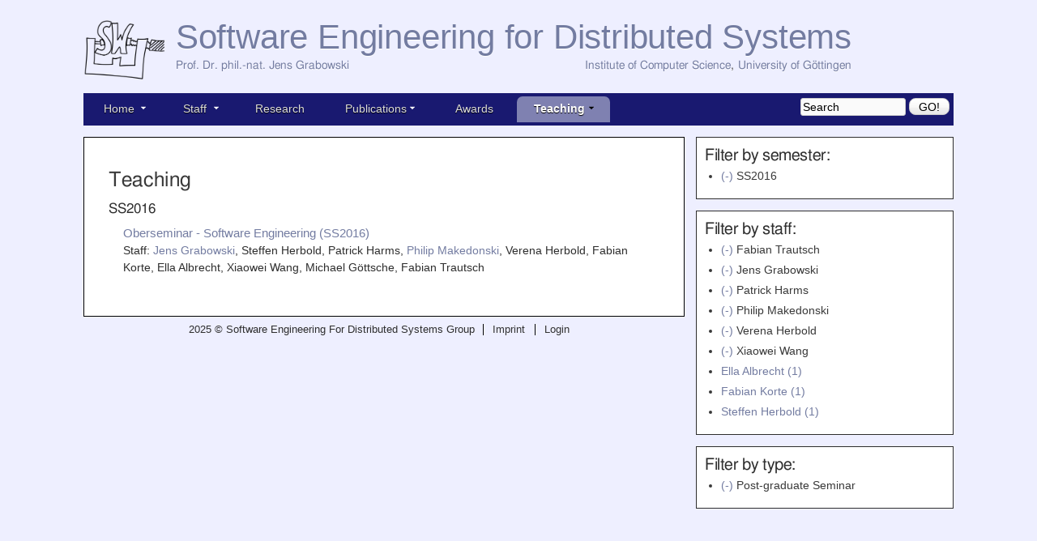

--- FILE ---
content_type: text/html; charset=utf-8
request_url: https://www.swe.informatik.uni-goettingen.de/teaching?f%5B0%5D=field_lecture_type%3A195&f%5B1%5D=field_lecture_staff%3A2540&f%5B2%5D=field_lecture_staff%3A1925&f%5B3%5D=field_lecture_staff%3A2325&f%5B4%5D=field_lecture_staff%3A2205&f%5B5%5D=field_lecture_staff%3A1849&f%5B6%5D=field_lecture_semester%3A364&f%5B7%5D=field_lecture_staff%3A1901
body_size: 4399
content:
<!DOCTYPE html PUBLIC "-//W3C//DTD XHTML+RDFa 1.0//EN"
  "http://www.w3.org/MarkUp/DTD/xhtml-rdfa-1.dtd">
<html xmlns="http://www.w3.org/1999/xhtml" xml:lang="en" version="XHTML+RDFa 1.0" dir="ltr"
  xmlns:content="http://purl.org/rss/1.0/modules/content/"
  xmlns:dc="http://purl.org/dc/terms/"
  xmlns:foaf="http://xmlns.com/foaf/0.1/"
  xmlns:og="http://ogp.me/ns#"
  xmlns:rdfs="http://www.w3.org/2000/01/rdf-schema#"
  xmlns:sioc="http://rdfs.org/sioc/ns#"
  xmlns:sioct="http://rdfs.org/sioc/types#"
  xmlns:skos="http://www.w3.org/2004/02/skos/core#"
  xmlns:xsd="http://www.w3.org/2001/XMLSchema#">

<head profile="http://www.w3.org/1999/xhtml/vocab">
  <meta http-equiv="Content-Type" content="text/html; charset=utf-8" />
<meta name="Generator" content="Drupal 7 (http://drupal.org)" />
<meta name="viewport" id="swe_viewport" content="width=480" />
<link rel="shortcut icon" href="https://www.swe.informatik.uni-goettingen.de/sites/default/files/swe.png" type="image/png" />
  <title>Teaching | Software Engineering for Distributed Systems</title>
  <style type="text/css" media="all">
@import url("https://www.swe.informatik.uni-goettingen.de/modules/system/system.base.css?t576ci");
@import url("https://www.swe.informatik.uni-goettingen.de/modules/system/system.menus.css?t576ci");
@import url("https://www.swe.informatik.uni-goettingen.de/modules/system/system.messages.css?t576ci");
@import url("https://www.swe.informatik.uni-goettingen.de/modules/system/system.theme.css?t576ci");
</style>
<style type="text/css" media="all">
@import url("https://www.swe.informatik.uni-goettingen.de/sites/all/modules/collapsiblock/collapsiblock.css?t576ci");
@import url("https://www.swe.informatik.uni-goettingen.de/sites/all/modules/date/date_repeat_field/date_repeat_field.css?t576ci");
@import url("https://www.swe.informatik.uni-goettingen.de/modules/field/theme/field.css?t576ci");
@import url("https://www.swe.informatik.uni-goettingen.de/modules/node/node.css?t576ci");
@import url("https://www.swe.informatik.uni-goettingen.de/modules/search/search.css?t576ci");
@import url("https://www.swe.informatik.uni-goettingen.de/modules/user/user.css?t576ci");
@import url("https://www.swe.informatik.uni-goettingen.de/sites/all/modules/calendar/css/calendar_multiday.css?t576ci");
@import url("https://www.swe.informatik.uni-goettingen.de/sites/all/modules/views/css/views.css?t576ci");
</style>
<style type="text/css" media="all">
@import url("https://www.swe.informatik.uni-goettingen.de/sites/all/modules/ctools/css/ctools.css?t576ci");
</style>
<style type="text/css" media="all">
@import url("https://www.swe.informatik.uni-goettingen.de/sites/all/themes/swetheme/styles/reset.css?t576ci");
@import url("https://www.swe.informatik.uni-goettingen.de/sites/all/themes/swetheme/styles/base.css?t576ci");
@import url("https://www.swe.informatik.uni-goettingen.de/sites/all/themes/swetheme/styles/style.css?t576ci");
@import url("https://www.swe.informatik.uni-goettingen.de/sites/all/themes/swetheme/styles/drupal.css?t576ci");
@import url("https://www.swe.informatik.uni-goettingen.de/sites/all/themes/swetheme/styles/colors.css?t576ci");
</style>
<style type="text/css" media="print">
@import url("https://www.swe.informatik.uni-goettingen.de/sites/all/themes/swetheme/styles/print.css?t576ci");
</style>
<style type="text/css" media="all">
<!--/*--><![CDATA[/*><!--*/
html{font-size:14px;}body.no-sidebars #navigation,body.no-sidebars #header,body.no-sidebars #main-columns{width:85%;min-width:1000px;max-width:1000px;}body.one-sidebar #navigation,body.one-sidebar #header,body.one-sidebar #main-columns{width:85%;min-width:1000px;max-width:1000px;}body.two-sidebars #navigation,body.two-sidebars #header,body.two-sidebars #main-columns{width:85%;min-width:1000px;max-width:1000px;}

/*]]>*/-->
</style>
<style type="text/css" media="all">
@import url("https://www.swe.informatik.uni-goettingen.de/sites/all/themes/swetheme/styles/sch-dark.css?t576ci");
</style>

<!--[if lte IE 8]>
<link type="text/css" rel="stylesheet" href="https://www.swe.informatik.uni-goettingen.de/sites/all/themes/swetheme/styles/ie8.css.css?t576ci" media="all" />
<![endif]-->

<!--[if lte IE 7]>
<link type="text/css" rel="stylesheet" href="https://www.swe.informatik.uni-goettingen.de/sites/all/themes/swetheme/styles/ie7.css.css?t576ci" media="all" />
<![endif]-->

<!--[if lte IE 6]>
<link type="text/css" rel="stylesheet" href="https://www.swe.informatik.uni-goettingen.de/sites/all/themes/swetheme/styles/ie6.css.css?t576ci" media="all" />
<![endif]-->
<style type="text/css" media="all">
@import url("https://www.swe.informatik.uni-goettingen.de/sites/all/themes/swetheme/styles/custom.css?t576ci");
@import url("https://www.swe.informatik.uni-goettingen.de/sites/all/modules/swe_custom/restyle/new.css?t576ci");
</style>
  <script type="text/javascript" src="https://www.swe.informatik.uni-goettingen.de/misc/jquery.js?v=1.4.4"></script>
<script type="text/javascript" src="https://www.swe.informatik.uni-goettingen.de/misc/jquery-extend-3.4.0.js?v=1.4.4"></script>
<script type="text/javascript" src="https://www.swe.informatik.uni-goettingen.de/misc/jquery-html-prefilter-3.5.0-backport.js?v=1.4.4"></script>
<script type="text/javascript" src="https://www.swe.informatik.uni-goettingen.de/misc/jquery.once.js?v=1.2"></script>
<script type="text/javascript" src="https://www.swe.informatik.uni-goettingen.de/misc/drupal.js?t576ci"></script>
<script type="text/javascript" src="https://www.swe.informatik.uni-goettingen.de/misc/jquery.cookie.js?v=1.0"></script>
<script type="text/javascript" src="https://www.swe.informatik.uni-goettingen.de/misc/form-single-submit.js?v=7.100"></script>
<script type="text/javascript">
<!--//--><![CDATA[//><!--
var swe_viewport_width = 480;
//--><!]]>
</script>
<script type="text/javascript" src="https://www.swe.informatik.uni-goettingen.de/sites/all/modules/swe_custom/restyle/new.js?t576ci"></script>
<script type="text/javascript" src="https://www.swe.informatik.uni-goettingen.de/sites/all/modules/collapsiblock/collapsiblock.js?t576ci"></script>
<script type="text/javascript" src="https://www.swe.informatik.uni-goettingen.de/sites/all/modules/spamspan/spamspan.js?t576ci"></script>
<script type="text/javascript" src="https://www.swe.informatik.uni-goettingen.de/sites/all/modules/facetapi/facetapi.js?t576ci"></script>
<script type="text/javascript">
<!--//--><![CDATA[//><!--
jQuery.extend(Drupal.settings, {"basePath":"\/","pathPrefix":"","setHasJsCookie":0,"ajaxPageState":{"theme":"swetheme","theme_token":"qm6_A6GUkKz3mhfBTTnJSS__k3VSHrZxhXHVgaQDjUI","js":{"misc\/jquery.js":1,"misc\/jquery-extend-3.4.0.js":1,"misc\/jquery-html-prefilter-3.5.0-backport.js":1,"misc\/jquery.once.js":1,"misc\/drupal.js":1,"misc\/jquery.cookie.js":1,"misc\/form-single-submit.js":1,"0":1,"sites\/all\/modules\/swe_custom\/restyle\/new.js":1,"sites\/all\/modules\/collapsiblock\/collapsiblock.js":1,"sites\/all\/modules\/spamspan\/spamspan.js":1,"sites\/all\/modules\/facetapi\/facetapi.js":1},"css":{"modules\/system\/system.base.css":1,"modules\/system\/system.menus.css":1,"modules\/system\/system.messages.css":1,"modules\/system\/system.theme.css":1,"sites\/all\/modules\/collapsiblock\/collapsiblock.css":1,"sites\/all\/modules\/date\/date_repeat_field\/date_repeat_field.css":1,"modules\/field\/theme\/field.css":1,"modules\/node\/node.css":1,"modules\/search\/search.css":1,"modules\/user\/user.css":1,"sites\/all\/modules\/calendar\/css\/calendar_multiday.css":1,"sites\/all\/modules\/views\/css\/views.css":1,"sites\/all\/modules\/ctools\/css\/ctools.css":1,"sites\/all\/themes\/swetheme\/styles\/reset.css":1,"sites\/all\/themes\/swetheme\/styles\/base.css":1,"sites\/all\/themes\/swetheme\/styles\/style.css":1,"sites\/all\/themes\/swetheme\/styles\/drupal.css":1,"sites\/all\/themes\/swetheme\/styles\/colors.css":1,"sites\/all\/themes\/swetheme\/styles\/print.css":1,"0":1,"sites\/all\/themes\/swetheme\/styles\/sch-dark.css":1,"sites\/all\/themes\/swetheme\/styles\/ie8.css.css":1,"sites\/all\/themes\/swetheme\/styles\/ie7.css.css":1,"sites\/all\/themes\/swetheme\/styles\/ie6.css.css":1,"sites\/all\/themes\/swetheme\/styles\/custom.css":1,"sites\/all\/modules\/swe_custom\/restyle\/new.css":1}},"collapsiblock":{"active_pages":false,"slide_type":1,"slide_speed":200},"facetapi":{"facets":[{"limit":"10","id":"facetapi-facet-search-apilecture-index-block-field-lecture-semester","searcher":"search_api@lecture_index","realmName":"block","facetName":"field_lecture_semester","queryType":null,"widget":"facetapi_links","showMoreText":"Show more","showFewerText":"Show fewer"},{"limit":"20","id":"facetapi-facet-search-apilecture-index-block-field-lecture-staff","searcher":"search_api@lecture_index","realmName":"block","facetName":"field_lecture_staff","queryType":null,"widget":"facetapi_links","showMoreText":"Show more","showFewerText":"Show fewer"},{"limit":20,"id":"facetapi-facet-search-apilecture-index-block-field-lecture-type","searcher":"search_api@lecture_index","realmName":"block","facetName":"field_lecture_type","queryType":null,"widget":"facetapi_links","showMoreText":"Show more","showFewerText":"Show fewer"}]},"urlIsAjaxTrusted":{"\/teaching?f%5B0%5D=field_lecture_type%3A195\u0026f%5B1%5D=field_lecture_staff%3A2540\u0026f%5B2%5D=field_lecture_staff%3A1925\u0026f%5B3%5D=field_lecture_staff%3A2325\u0026f%5B4%5D=field_lecture_staff%3A2205\u0026f%5B5%5D=field_lecture_staff%3A1849\u0026f%5B6%5D=field_lecture_semester%3A364\u0026f%5B7%5D=field_lecture_staff%3A1901":true}});
//--><!]]>
</script>
</head>
<body class="html not-front not-logged-in one-sidebar sidebar-first page-teaching" >
  <div id="skip-link">
    <a href="#main-content" class="element-invisible element-focusable">Skip to main content</a>
  </div>
    <div id="skip-link">
    <a href="#main-content">Skip to main content</a>
</div>

<div id="header-wrapper">
  <div id="header" class="clearfix">

          <div id="branding-wrapper" class="clear-block">
        <div id="branding">

                      <div id="logo">
              <a href="/" title="Home" rel="home">
                <img src="https://www.swe.informatik.uni-goettingen.de/sites/default/files/swe.png" alt="Home" />
              </a>
            </div>
          
                      <div id="name-and-slogan">
                              <div id="site-name">
                  <a href="/" title="Home" rel="home">Software Engineering for Distributed Systems</a>
                </div>
              
                          <div id="site-slogan">
                 <a href ="/staff/jens-grabowski">Prof. Dr. phil.-nat. Jens Grabowski</a>
                 <div>
                   <a href="http://www.ifi.informatik.uni-goettingen.de">Institute of Computer Science</a>,
                   <a href="http://www.uni-goettingen.de">University of Göttingen</a>
                 </div>
             </div>
            </div> <!-- /name-and-slogan -->
          
        </div> <!-- /#branding -->
      </div> <!-- /#branding-wrapper -->
    
    
  </div> <!-- /#header -->
</div> <!-- /#header-wrapper -->

  <div id="navigation-wrapper">
    <div id="navigation" class="clear-block">
      <ul class="menu"><li class="first expanded"><a href="/" title="">Home</a><ul class="menu"><li class="first leaf"><a href="/news" title="">News</a></li>
<li class="last leaf"><a href="/how-to-find-us">How to Find Us</a></li>
</ul></li>
<li class="expanded"><a href="/staff" title="">Staff</a><ul class="menu"><li class="first leaf"><a href="/staff" title="Current staff members">Current Staff</a></li>
<li class="leaf"><a href="/jobs" title="">Jobs</a></li>
<li class="last leaf"><a href="/former-staff">Former Staff</a></li>
</ul></li>
<li class="leaf"><a href="/research">Research</a></li>
<li class="expanded"><a href="/publications-recent" title="">Publications</a><ul class="menu"><li class="first leaf"><a href="/publications-recent" title="">Recent Publications</a></li>
<li class="last leaf"><a href="/publications" title="Search all publications">All Publications</a></li>
</ul></li>
<li class="leaf"><a href="/awards" title="List of all awards">Awards</a></li>
<li class="last expanded active-trail"><a href="/teaching" title="" class="active-trail active">Teaching</a><ul class="menu"><li class="first leaf active-trail"><a href="/teaching" title="Show all lectures" class="active-trail active">All Lectures</a></li>
<li class="last leaf"><a href="/teaching/writing-and-presenting" title="Tips on preparing theses, talks, reports, and student&#039;s projects">Writing and Presenting</a></li>
</ul></li>
</ul><form action="/teaching?f%5B0%5D=field_lecture_type%3A195&amp;f%5B1%5D=field_lecture_staff%3A2540&amp;f%5B2%5D=field_lecture_staff%3A1925&amp;f%5B3%5D=field_lecture_staff%3A2325&amp;f%5B4%5D=field_lecture_staff%3A2205&amp;f%5B5%5D=field_lecture_staff%3A1849&amp;f%5B6%5D=field_lecture_semester%3A364&amp;f%5B7%5D=field_lecture_staff%3A1901" method="post" id="search-block-form" accept-charset="UTF-8"><div><div class="container-inline">
      <h2 class="element-invisible">Search form</h2>
    <div class="form-item form-type-textfield form-item-search-block-form">
  <label class="element-invisible" for="edit-search-block-form--2">Search </label>
 <input title="Enter the terms you wish to search for." tabindex="1" onblur="if (this.value == &#039;&#039;) {this.value = &#039;Search&#039;;}" onfocus="if (this.value == &#039;Search&#039;) {this.value = &#039;&#039;;}" type="text" id="edit-search-block-form--2" name="search_block_form" value="Search" size="15" maxlength="128" class="form-text" />
</div>
<div class="form-actions form-wrapper" id="edit-actions"><input type="submit" id="edit-submit" name="op" value="GO!" class="form-submit" /></div><input type="hidden" name="form_build_id" value="form-F3Bw71x9UIIx8opmfTjWpQg666wWkKhip0-r20r0sGA" />
<input type="hidden" name="form_id" value="search_block_form" />
</div>
</div></form>    </div> <!-- /#navigation -->
  </div>

<div id="main-columns-wrapper">
  <div id="main-columns">

    
    <div id="main-wrapper" class="">
      <div id="main">
        <div id="page" class="clearfix">
                    
          
          <div class="tabs"></div>
          
          <a id="main-content"></a>
                      <h1 class="page-title">Teaching</h1>
          
          
                      <div class="region region-content">
              <div class="view view-teaching-from-index view-id-teaching_from_index view-display-id-page_1 view-dom-id-9d29dd14b55215051b6486c6b0f30a0c">
        
  
  
      <div class="view-content">
        <h3>SS2016</h3>
  <div class="views-row views-row-1 views-row-odd views-row-first views-row-last lecture-item">
    
<div class="views-field views-field-title"><h4 class="field-content"><a href="/lectures/oberseminar-software-engineering-ss2016">Oberseminar - Software Engineering (SS2016)</a></h4></div><div><span>Staff: </span><span><a href="/staff/jens-grabowski">Jens Grabowski</a>, Steffen Herbold, Patrick Harms, <a href="/staff/philip-makedonski">Philip Makedonski</a>, Verena Herbold, Fabian Korte, Ella Albrecht, Xiaowei Wang, Michael Göttsche, Fabian Trautsch</span></div>  </div>
    </div>
  
  
  
  
  
  
</div>            </div>
          
                            </div> <!-- /#page -->


        <div id="closure">
          <div id="info">
2025 © Software Engineering For Distributed Systems Group<h2 class="element-invisible">Main menu 2</h2><ul id="navlist2" class="links clearfixx"><li class="menu-789 first"><a href="/imprint" title="">Imprint</a></li>
<li class="menu-598 last"><a href="/user?current=teaching" title="Login">Login</a></li>
</ul>          </div>


        </div> <!-- /#closure -->

      </div> <!-- /#main -->
    </div> <!-- /#main-wrapper -->

      <div id="sidebar-first" class="clearfix">
    <div class="region region-sidebar-first">
      <div id="block-facetapi-jsbyxjgad7ybezm3vzrmtaitmhzm21ru" class="block block-facetapi">

    <h2>Filter by semester:</h2>
  
  <div class="content">
    <div class="item-list"><ul class="facetapi-facetapi-links facetapi-facet-field-lecture-semester" id="facetapi-facet-search-apilecture-index-block-field-lecture-semester"><li class="active leaf first last"><a href="/teaching?f%5B0%5D=field_lecture_type%3A195&amp;f%5B1%5D=field_lecture_staff%3A2540&amp;f%5B2%5D=field_lecture_staff%3A1925&amp;f%5B3%5D=field_lecture_staff%3A2325&amp;f%5B4%5D=field_lecture_staff%3A2205&amp;f%5B5%5D=field_lecture_staff%3A1849&amp;f%5B6%5D=field_lecture_staff%3A1901" class="facetapi-active active active" rel="nofollow" id="facetapi-link--11">(-) <span class="element-invisible"> Remove SS2016 filter </span></a>SS2016</li>
</ul></div>  </div>
</div>
<div id="block-facetapi-08o0hn2r9xl8lxj01sb93yxggnz6cv5i" class="block block-facetapi">

    <h2>Filter by staff:</h2>
  
  <div class="content">
    <div class="item-list"><ul class="facetapi-facetapi-links facetapi-facet-field-lecture-staff" id="facetapi-facet-search-apilecture-index-block-field-lecture-staff"><li class="active leaf first"><a href="/teaching?f%5B0%5D=field_lecture_type%3A195&amp;f%5B1%5D=field_lecture_staff%3A1925&amp;f%5B2%5D=field_lecture_staff%3A2325&amp;f%5B3%5D=field_lecture_staff%3A2205&amp;f%5B4%5D=field_lecture_staff%3A1849&amp;f%5B5%5D=field_lecture_semester%3A364&amp;f%5B6%5D=field_lecture_staff%3A1901" class="facetapi-active active active" rel="nofollow" id="facetapi-link">(-) <span class="element-invisible"> Remove Fabian Trautsch filter </span></a>Fabian Trautsch</li>
<li class="active leaf"><a href="/teaching?f%5B0%5D=field_lecture_type%3A195&amp;f%5B1%5D=field_lecture_staff%3A2540&amp;f%5B2%5D=field_lecture_staff%3A1925&amp;f%5B3%5D=field_lecture_staff%3A2325&amp;f%5B4%5D=field_lecture_staff%3A2205&amp;f%5B5%5D=field_lecture_semester%3A364&amp;f%5B6%5D=field_lecture_staff%3A1901" class="facetapi-active active active" rel="nofollow" id="facetapi-link--2">(-) <span class="element-invisible"> Remove Jens Grabowski filter </span></a>Jens Grabowski</li>
<li class="active leaf"><a href="/teaching?f%5B0%5D=field_lecture_type%3A195&amp;f%5B1%5D=field_lecture_staff%3A2540&amp;f%5B2%5D=field_lecture_staff%3A2325&amp;f%5B3%5D=field_lecture_staff%3A2205&amp;f%5B4%5D=field_lecture_staff%3A1849&amp;f%5B5%5D=field_lecture_semester%3A364&amp;f%5B6%5D=field_lecture_staff%3A1901" class="facetapi-active active active" rel="nofollow" id="facetapi-link--3">(-) <span class="element-invisible"> Remove Patrick Harms filter </span></a>Patrick Harms</li>
<li class="active leaf"><a href="/teaching?f%5B0%5D=field_lecture_type%3A195&amp;f%5B1%5D=field_lecture_staff%3A2540&amp;f%5B2%5D=field_lecture_staff%3A1925&amp;f%5B3%5D=field_lecture_staff%3A2325&amp;f%5B4%5D=field_lecture_staff%3A2205&amp;f%5B5%5D=field_lecture_staff%3A1849&amp;f%5B6%5D=field_lecture_semester%3A364" class="facetapi-active active active" rel="nofollow" id="facetapi-link--4">(-) <span class="element-invisible"> Remove Philip Makedonski filter </span></a>Philip Makedonski</li>
<li class="active leaf"><a href="/teaching?f%5B0%5D=field_lecture_type%3A195&amp;f%5B1%5D=field_lecture_staff%3A2540&amp;f%5B2%5D=field_lecture_staff%3A1925&amp;f%5B3%5D=field_lecture_staff%3A2205&amp;f%5B4%5D=field_lecture_staff%3A1849&amp;f%5B5%5D=field_lecture_semester%3A364&amp;f%5B6%5D=field_lecture_staff%3A1901" class="facetapi-active active active" rel="nofollow" id="facetapi-link--5">(-) <span class="element-invisible"> Remove Verena Herbold filter </span></a>Verena Herbold</li>
<li class="active leaf"><a href="/teaching?f%5B0%5D=field_lecture_type%3A195&amp;f%5B1%5D=field_lecture_staff%3A2540&amp;f%5B2%5D=field_lecture_staff%3A1925&amp;f%5B3%5D=field_lecture_staff%3A2325&amp;f%5B4%5D=field_lecture_staff%3A1849&amp;f%5B5%5D=field_lecture_semester%3A364&amp;f%5B6%5D=field_lecture_staff%3A1901" class="facetapi-active active active" rel="nofollow" id="facetapi-link--6">(-) <span class="element-invisible"> Remove Xiaowei Wang filter </span></a>Xiaowei Wang</li>
<li class="leaf"><a href="/teaching?f%5B0%5D=field_lecture_type%3A195&amp;f%5B1%5D=field_lecture_staff%3A2540&amp;f%5B2%5D=field_lecture_staff%3A1925&amp;f%5B3%5D=field_lecture_staff%3A2325&amp;f%5B4%5D=field_lecture_staff%3A2205&amp;f%5B5%5D=field_lecture_staff%3A1849&amp;f%5B6%5D=field_lecture_semester%3A364&amp;f%5B7%5D=field_lecture_staff%3A1901&amp;f%5B8%5D=field_lecture_staff%3A2487" class="facetapi-inactive active" rel="nofollow" id="facetapi-link--7">Ella Albrecht (1)<span class="element-invisible"> Apply Ella Albrecht filter </span></a></li>
<li class="leaf"><a href="/teaching?f%5B0%5D=field_lecture_type%3A195&amp;f%5B1%5D=field_lecture_staff%3A2540&amp;f%5B2%5D=field_lecture_staff%3A1925&amp;f%5B3%5D=field_lecture_staff%3A2325&amp;f%5B4%5D=field_lecture_staff%3A2205&amp;f%5B5%5D=field_lecture_staff%3A1849&amp;f%5B6%5D=field_lecture_semester%3A364&amp;f%5B7%5D=field_lecture_staff%3A1901&amp;f%5B8%5D=field_lecture_staff%3A2296" class="facetapi-inactive active" rel="nofollow" id="facetapi-link--8">Fabian Korte (1)<span class="element-invisible"> Apply Fabian Korte filter </span></a></li>
<li class="leaf last"><a href="/teaching?f%5B0%5D=field_lecture_type%3A195&amp;f%5B1%5D=field_lecture_staff%3A2540&amp;f%5B2%5D=field_lecture_staff%3A1925&amp;f%5B3%5D=field_lecture_staff%3A2325&amp;f%5B4%5D=field_lecture_staff%3A2205&amp;f%5B5%5D=field_lecture_staff%3A1849&amp;f%5B6%5D=field_lecture_semester%3A364&amp;f%5B7%5D=field_lecture_staff%3A1901&amp;f%5B8%5D=field_lecture_staff%3A1919" class="facetapi-inactive active" rel="nofollow" id="facetapi-link--9">Steffen Herbold (1)<span class="element-invisible"> Apply Steffen Herbold filter </span></a></li>
</ul></div>  </div>
</div>
<div id="block-facetapi-0h5tt9na1lb6gstmitjntvydp9xjr481" class="block block-facetapi">

    <h2>Filter by type:</h2>
  
  <div class="content">
    <div class="item-list"><ul class="facetapi-facetapi-links facetapi-facet-field-lecture-type" id="facetapi-facet-search-apilecture-index-block-field-lecture-type"><li class="active leaf first last"><a href="/teaching?f%5B0%5D=field_lecture_staff%3A2540&amp;f%5B1%5D=field_lecture_staff%3A1925&amp;f%5B2%5D=field_lecture_staff%3A2325&amp;f%5B3%5D=field_lecture_staff%3A2205&amp;f%5B4%5D=field_lecture_staff%3A1849&amp;f%5B5%5D=field_lecture_semester%3A364&amp;f%5B6%5D=field_lecture_staff%3A1901" class="facetapi-active active active" rel="nofollow" id="facetapi-link--10">(-) <span class="element-invisible"> Remove Post-graduate Seminar filter </span></a>Post-graduate Seminar</li>
</ul></div>  </div>
</div>
    </div>
  </div> <!-- /#sidebar-first -->

 
    
      </div> <!-- /#main-columns -->
</div> <!-- /#main-columns-wrapper -->
  </body>
</html>


--- FILE ---
content_type: text/css
request_url: https://www.swe.informatik.uni-goettingen.de/sites/all/themes/swetheme/styles/reset.css?t576ci
body_size: 359
content:

dy,
div,
span,
applet,
object,
iframe,
h1,
h2,
h3,
h4,
h5,
h6,
p,
blockquote,
pre,
a,
abbr,
acronym,
address,
big,
cite,
code,
del,
dfn,
em,
font,
img,
ins,
kbd,
q,
s,
samp,
small,
strike,
strong,
sub,
sup,
tt,
var,
b,
u,
i,
center,
dl,
dt,
dd,
ol,
ul,
li,
fieldset,
input,
form,
label,
legend,
table,
caption,
tbody,
tfoot,
thead,
tr,
th,
td {
/* new page design changes  margin: 0; */
  padding: 0;
 /* new page design changes  background: #eeefff;*/ /* new page changes  background: transparent; */ 
  font-weight: 300;
  font-size: 100%;
  border: 0;
  vertical-align: baseline;
}




--- FILE ---
content_type: text/css
request_url: https://www.swe.informatik.uni-goettingen.de/sites/all/themes/swetheme/styles/sch-dark.css?t576ci
body_size: 1040
content:
/**
 * Color schemes
 */

/* Background */
body {
  background: #cbcbcb url(../images/bg_1.gif) repeat-x top left;
}

#site-name a {
	color: #737ca1;
}

#site-name a:hover {
	color: #191970;
}

#navigation > ul > li.active-trail {
	background-color:#7F81B1;
	color: #ffffff;
}
#navigation > ul > li .active-trail a,
#navigation > ul > li .active-trail span {
	background-color:#7F81B1;
	color: #ffffff;
}
/* Text (black) */
body,
#navigation li.active a,
.tabs ul.tabs li a,
pre,
code,
samp,
var,
table.update tr,
table.system-status-report tr {
	background:#eeefff;
}

h1.page-title,
.node h2.node-title,
.node h1.node-title a,
.node h2.node-title a,
.comment h3.title a {
  color: #393939;
  text-shadow:0 1px 1px white;
}

#site-name a::-moz-selection {
  background-color: #2e2e2e;
}
#site-name a::selection {
  background-color: #2e2e2e;
}
.node-title a::-moz-selection {
  background-color: #2e2e2e;
}
.node-title a::selection {
  background-color: #2e2e2e;
}
/* Link (blue) */
a,
a.active,
li a.active {
 /* new page design changes color: #035c94; */ color:#737ca1;
}
legend {
 /* new page design changes background-color: #086782; */ background-color:#eeefff;
}
/* Link hovered (orange) */
a:hover,
a:focus,
a.active:hover,
a.active:focus,
li a.active:hover,
li a.active:focus {
  border-bottom-style: none;
}
.node h1.node-title a:hover,
.node h2.node-title a:hover {
  color: #e25401;
}
/* Link underline (light blue) */
a {
/* new page design changes  border-bottom: 02px none #bbbbbb; */ border-bottom: none #bbbbbb;
}

/* Link (block) */
.block .content {
  color: #393939;
}

.block .content a {
 /* new page design chanes color: #393939;
  font-weight: bold; */ color: #737ca1;
}


/* Navigation (black) */
#navigation-wrapper {
	/*background-color: #393939;*/
	background-color:transparent;
	text-shadow:0 1px 1px black;
}
/* Navigation hovered (orange) */
#navigation li a:hover,
#navigation li a:active,
#navigation li a:focus {
/* new page design changes  background-color: #878787; */ /*new page design changes */ background-color:#7F81B1;
  text-shadow:0 1px 1px black;
}

/* Navigation active (orange) */
#navigation > ul > li.active-trail > a {
  /* new page design changes background-color: #878787;*//* new page design changes */ background-color:#7F81B1;
}

.block h2 {
 /* new page design  background-color: #4b4b4b; */ 
}

/* Slogan (orange) */
#site-slogan {
  color: #565656;
  text-shadow:0 1px 1px white;
}
#site-slogan::selection {
  background-color: #057ed1;
}
#site-slogan::-moz-selection {
  background-color: #057ed1;
}
.poll .bar .foreground {
 /* new page design changes background-color: #057ed1; */ background-color: #191970;
}
/* Border (gray) */
#page {
 /* new page design change border: 1px solid #adadad;*/ border: 1px solid #000000; /* new page design changes */ min-width:624px;
}
/* Border strong (dark gray) */
#sidebar-first input,
#sidebar-second input {
  border: 1px solid #c4c4c4;
}
.tabs ul.tabs li a {
  border: 1px solid #c4c4c4;
}
/* Tab */
.tabs ul.tabs li a {
  background-color: #f5f4f3;
}
ul.vertical-tabs-list li a {
  background-color: #f5f4f3;
}
/* Block title (green) */
.block h2 {
 /* new page design change  color: #ffffff; */ 
}
.block h2::selection {
  color: #fff;
  background-color: #ffffff;
}
.block h2::-moz-selection {
  background-color: #ffffff;
  color: #fff;
}
/* Fieldset (gray) */
fieldset {
fieldset {
 background-color: #e3e3e3;
}
/* Fieldset border (dark gray) */
fieldset {
  border: 1px solid #cccccc;
}



--- FILE ---
content_type: text/css
request_url: https://www.swe.informatik.uni-goettingen.de/sites/all/themes/swetheme/styles/custom.css?t576ci
body_size: 480
content:
ted-projects-list {
  display: block;
}

.related-projects-list ul li {
  list-style:disc outside none !important;
  margin:0pt 0pt 0pt 22pt !important;
}

.views-label-field-project-related {
  vertical-align:top;
}

ul.pub-item-single {
    margin: 0 0 0 0;
}

li.pub-project {
  list-style:disc outside none !important;
  margin-left:8pt !important;
  padding-bottom:4pt !important;
}

ul.as-item {
  padding-left:14pt;
}

li.as-items {
/*  list-style:disc inside none !important; */
}

.view-academic-services .view-content {
  padding-left:14pt;
}

#navigation {
/* new page design changes  background-color: #393939;*/ background-color: #191970; margin-top:15px;
}


/* override staff grid page only */
.view-staff .views-view-grid > tbody > tr {
    border-width: 0px;
}

.view-staff .views-view-grid .views-field-field-staff-image {
    float: left;
    margin-right: 15px;
}

.views-field-field-staff-image {
    min-width: 100px;
    text-align: right;
    /*border: 1px solid #c4c4c4;*/
}

.view-staff .views-view-grid .views-field-field-staff-image > 
.field-content > a > img {
    border: 1px solid #c4c4c4;
}

.field-name-field-staff-image {
    border: 1px solid #c4c4c4;
}


--- FILE ---
content_type: text/css
request_url: https://www.swe.informatik.uni-goettingen.de/sites/all/themes/swetheme/styles/style.css?t576ci
body_size: 8050
content:
/**
 * Layout
 */
#main-wrapper,
#sidebar-first,
#sidebar-second {
  float: left; /* LTR */
}
#navigation,
#header,
#main-columns {
  margin: 0 auto;
}

/* Column width */
body.two-sidebars #main-wrapper {
  width: 56%;
}
body.two-sidebars #sidebar-first,
body.two-sidebars #sidebar-second {
  width: 21.9%;
}
body.one-sidebar #main-wrapper {
  width: 70%; /* new page change*/ /* removing this earlier added as part of new page design change but not required any more border-style:solid;*/ border-width:1px;
}
body.one-sidebar #sidebar-first,
body.one-sidebar #sidebar-second {
  width: 30%;
}
body.no-sidebars #main-wrapper,
body.page-admin #main-wrapper {
  width: 100%;
}

/* Spacing between columns */
#main-wrapper #main,
#sidebar-first .region,
#sidebar-second .region {
  margin:0;
} 
#main-wrapper.first #main,
#sidebar-first.first .region,
#sidebar-second.first .region {
  margin-left:0;
}
#main-wrapper.last #main,
#sidebar-first.last .region,
#sidebar-second.last .region {
  margin-right:0;
}

/* Prevent collision with browser chrome */
#navigation,
#header,
#main-columns {
  /* new page design changes padding: 0 15px; */
}

/* Hide content on admin pages */
body.page-admin #sidebar-first,
body.page-admin #sidebar-second,
body.page-admin #navigation-wrapper,
body.page-admin #header-wrapper,
body.page-admin #closure {
  display: none;
}

/* Mobile */
@media only screen and (max-device-width: 480px) {
  #navigation-wrapper,
  #header,
  #main-columns {
    width:100% !important;
  }
}

.container-inline div, 
.container-inline labelÂ {display:Â inline;}

/**
 * Wrappers
 */
html {
	height:100%;
	padding:0;margin:0;
	background-color:#eeefff;
}
body{
	margin:0;
	padding:0 8px 5px;
}

#page {
 /* new page design changes background-color: #e3e3e3;*/ background-color: #ffffff;
  min-height: 170px;
  /* new page design changes border-radius: 6px; */ position: relative; 
  margin-bottom: 7px;
  padding: 25px 30px;
  /* -webkit-border-radius: 6px;
  -moz-border-radius: 6px;
  -khtml-border-radius: 6px;*/
/* new page design changes  border-radius: 6px; */
}
.region-content {
  clear: both;
}
.region-content-bottom {
  margin-top: 23px;
}


/**
 * Skip link
 */
#skip-link {
  height: auto;
  overflow: hidden;
  padding: 0;
  margin-top: 0;
  position: absolute;
  right: 20px; /* RTL */
  width: auto;
  z-index: 990;
}
#skip-link a,
#skip-link a:link,
#skip-link a:visited {
  position: absolute;
  display: block;
  top: auto;
  left: -10000px;
  width: 1px;
  height: 1px;
  background: #444;
  color: #fff;
  font-size: 0.94em;
  text-decoration: none;
  outline: 0;
  -moz-border-radius: 0 0 10px 10px;
  -webkit-border-top-left-radius: 0;
  -webkit-border-top-right-radius: 0;
  -webkit-border-bottom-left-radius: 10px;
  -webkit-border-bottom-right-radius: 10px;
  -khtml-border-radius-bottomright: 10px;
  -khtml-border-radius-bottomleft: 10px;
  -khtml-border-radius-topright: 0;
  -khtml-border-radius-topleft: 0;
  border-radius: 0 0 10px 10px;
}
#skip-link a:hover,
#skip-link a:active,
#skip-link a:focus {
  position: static;
  width: auto;
  height: auto;
  overflow: visible;
  padding: 1px 10px 2px 10px;
}


/**
 * Header
 */
#header {
	background-color:#eeefff;
}


/**
 * Branding
 */
#branding-wrapper {
	padding:25px 0 0 0;
	width:100%;
}
#branding {
	display:table;
	width:100%;
}
.with-blocks #branding-wrapper {
	width: 58%;
}
#logo {
  display: table-cell;
  vertical-align: middle;
  padding: 0 0px 0 0; /* LTR */
}
#logo img {
  vertical-align: middle;
  width: 100px ;
}
#name-and-slogan {
  display: table-cell;
  vertical-align: middle;
  float:right;
}
#site-name {
  line-height: 1;
  margin: 0;
  padding: 0;
}
#site-name a {
  letter-spacing: -0.2px;
  font-size: 42px;
  font-family: Arial,FreeSans,sans-serif;
}
#site-name a::-moz-selection {
  color: #fff;
}
#site-name a::selection {
  color: #fff;
}
#site-slogan {
	font-size: 14px;
	margin: 4px 0px 0px 0px; /* LTR */
	/*text-transform: uppercase;*/
}
#site-slogan>div{float:right;}
#site-slogan a{
	color:#737ca1;
}
#site-slogan a:hover {
	color:#191970;
}



/**
 * Closure
 */
#closure {
	font-size:0.9em;
}
#closure  #info {
	float:none;
	text-align:center;
}

#closure ul.links {
  margin: 0 10px 0px 10px; /* LTR */
}
#closure ul.links li {
  margin: 0 5px 0 0px; /* LTR */
}

#search-block-form {
	float: right;
	display: inline;
	background-color:#191970;
}
#search-block-form div {
	display: inline !important;
	background-color: #191970;
}
#edit-search-block-form--2 {
	height: 22px;
	margin-top: 1px;
}

#navigation input {
  vertical-align: middle;
  margin-top:6px;
/*  padding:4px;*/
}
#navigation input.form-text {
  padding:2px;
}
#navigation input.form-submit {
  padding-top:2px;
  padding-bottom:1px;
}


/*
** Navigation
*/
/* 1st level */
#navigation-wrapper{
	margin-bottom:16px;
}
#navigation {
	
}
#navigation ul {
	margin:0;
	display:inline-block;
	background-color:#191970;
}
#navigation > ul > li {
	display:inline-block;
	padding-left:0;
}
#navigation > ul > li > a {
	color: #dddddd;
	display: block;
	padding: 8px 21px 10px 21px;
	line-height: 1;
	-webkit-border-top-left-radius: 5px;
	-webkit-border-top-right-radius: 5px;
	-moz-border-radius-topleft: 5px;
	-moz-border-radius-topright: 5px;
	border-top-left-radius: 5px;
	border-top-right-radius: 5px;
	background-color:#191970;
}
#navigation > ul > li:hover > a,
#navigation > ul > li > li.active:hover > span > a {
  color: #ffffff;
  text-decoration: none;
}
#navigation > ul > li > a:active,
#navigation > ul > li > a:focus {
  outline: 1px dotted #e0e0e0;
  color: #ffffff;
}
#navigation > ul > li.active-trail {
  position: relative;
 background-color: #057ed1;
  -webkit-border-top-left-radius: 7px;
  -webkit-border-top-right-radius: 7px;
  -moz-border-radius-topleft: 7px;
  -moz-border-radius-topright: 7px;
  border-top-left-radius: 7px;
  border-top-right-radius: 7px;
}
#navigation > ul > li.active-trail > a {
  color: #fff;
  font-weight: 700;
}
#navigation > ul > li.active-trail > a:hover {
  color: inherit;
}
#navigation > ul > li.expanded {
  position: relative;
}
#navigation > ul > li.expanded > a {
  background-image: url(../images/arrow-down-white.png); /* new page changes background-color:#191970;*/
  background-repeat: no-repeat;
  background-position: 90% 11px;
  margin: 0 10px 0 0; /* LTR */
}
#navigation > ul > li.expanded.active-trail > a {
  background: url(../images/arrow-down-black.png) no-repeat 90% 11px;
}
/* 2nd, 3rd, 4th level */
#navigation li.expanded ul {
  display: none;
  position: absolute;
  width: 190px;
  top: 30px;
  left: 0px; /* LTR */
  background-color: #4b4b4b;
  z-index: 100;
  opacity: 0.95;
}
#navigation li.expanded ul {
  /* new page design changes background-color: #4b4b4b; */ background-color:#191970;
}
#navigation li.expanded:hover > ul {
  display: block;
}
#navigation li.expanded li {
  display: block;
  margin: 0;
  padding: 0;
}
#navigation li.expanded li a {
  padding: 7px 15px 7px 21px;
  color: #ffffff;
  display: block; /* new page changes background-color:#191970;*/
}
#navigation li.expanded li a:hover {
  text-decoration: none;
}
#navigation li.expanded li a:active,
#navigation li.expanded li a:focus {
  outline: none;
}
#navigation li.expanded li.expanded {
  position: relative;
}
#navigation li.expanded li.expanded > a {
  background-image: url("../images/arrow-right-white.png");
  background-repeat: no-repeat;
  background-position: 96% 50%;
}
#navigation a::selection {
	background-color: #ffffff;
  color: #16222B;
}
#navigation a::-moz-selection {
	background-color: #ffffff;
  color: #16222B;
}
/* Third Level */
#navigation li.expanded li.expanded ul {
  margin: 0 0 0 190px;
  top: 0;
  left: 0; /* LTR */
}




/**
 * Secondary menu
 */
#secondary-menu {
  margin: 0 0 6px 8px;
}
#secondary-menu h2 {
  border: none;
  height: 0;
  overflow: hidden;
  padding: 0;
  position: absolute;
}
#secondary-menu ul {
  margin: 0;
}
#secondary-menu ul li {
  display: inline;
  margin: 0 9px 0 0; /* LTR */
}
div.item-list ul li {
/* new page design changes   list-style: none; */ list-style: outside ;
  /* LTR */ /*new page design changes */ font-size:14px;padding-top:0px;
}

ul.publication-list-item li{
  margin: 20px;
  list-style: outside !important;
}

#sidebar-first ul li.leaf{
  list-style-image: none;
  list-style-type: disc;
}


/**
 * System menus
 */
.item-list ul li {
  /*margin: 5px 0;*/
}
ul.menu {
  padding: 0;
  margin: 4px 0;
}
ul.menu li {
  padding: 0;
  margin: 4px 0;
}
ul.menu li {
  margin-left: 4px;
}
ul.menu li ul.menu {
  margin-left: 10px; /* LTR */
}


/**
 * Block module
 */
.block {
 /* new page design changes margin-bottom: 25px; */ margin: 0px 0px 10px 0px;
  float: right;
  clear: both;/* new page design changes */ border-style:solid; border-width:1px; background-color: #ffffff;padding: 10px; width:262px;
}
.block:last-child {
  margin-bottom: 15px;
}
.block + #block-system-main {
  margin-top: 15px;
}

.block h2 {
  margin: 0px 0px 0px 0px;
}

/*refine collapsiblock*/
.block h2.collapsiblock a {
/* new page design changes color:#ffffff; */
font-weight:700;
}

/*overwrite collapsiblock*/
div .collapsiblock a{
  background: url(../images/arrow-down-white.png) no-repeat right rgba(0,0,0,);
  display: block;
}
div .collapsiblockCollapsed a{
  background: url(../images/arrow-left-white.png) no-repeat right rgba(0,0,0,);
}

.block .content a:hover {
  text-decoration: underline;
}
.block ul {
  padding: 0px 0px 0px 15px;
  margin: 5px 0px 5px 5px;
}
.block li {
  margin: 6px 0;
}
.block .more-link {
  margin: 6px 0;/* new page design changes */ background-color:#ffffff;
}
.block th,
.block td {
/* new page design changes  padding: 7px 0px;*/ padding: 1px 0px; /* new page design changes */ border: 1px solid #ffffff; font-size:14px;
}
.block input.form-text,
.block input.form-password,
.block input.form-file {
  max-width: 400px;
  width: 100%;
}
.region-highlight {
  -moz-border-radius:3px 3px 3px 3px;
  background-color: #f5f9fa;
  border: 1px solid #b3cfd4;
  margin: 5px 0 10px 0;
  padding: 11px 16px;
}
.region-highlight .block h2 {
  border-bottom: none;
  text-transform: none;
  font-size: 1.5em;
  letter-spacing: normal;
  color: inherit;
  margin-bottom: 5px;
}
#block-profile-author-information .user-picture {
  float: left;
  margin: 0 15px 15px 0; /* LTR */
}





/**
 * Node module
 */
.node {
/* new page design changes  border-bottom: #ccc 2px dotted; 
  margin-bottom: 15px;
  padding-bottom: 15px; */ /*height:180px;*/
}
.node:last-child {
  border-bottom: none;
  margin-bottom: 0;
  padding-bottom: 0; /* new page design changes */ background-color:#ffffff;
}
.term-listing-heading + .node {
  margin-top: 0;
}
.node-header {
  margin-bottom: 16px;
}
h1.page-title,
.node h2.node-title {
  border-bottom: none;
  font-size: 1.8em;
  line-height: 1;
  margin: 0px 0px 0px 0px;
  padding: 0;
  text-transform: none;
}
.node-title a::-moz-selection {
  color: #fff;
}
.node-title a::selection {
  color: #fff;
}
.node h1.node-title a:focus,
.node h2.node-title a:focus {
  color: #e25401;
}
.node .meta {
  line-height: 1;
  color: #696969;
  margin-top: 3px;
}
.node .meta a:focus {
  outline-color: #444;
}
.node .user-picture {
  float: left; /* LTR */
  margin: 0 10px 8px 0; /* LTR */
}
.node .user-picture a {
  display: block;
}
.node .user-picture img {
  border: 1px solid #ccc;
  padding: 2px;
  width: 50px;
}
.node .field-name-field-image {
  float: left; /* LTR */
  clear: both;
}
.node .field-name-body {
  margin-bottom: 14px;
}
.node .links-wrapper {
  margin: 4px 0;
}
.node ul.links {
  display: inline;
  margin-left: 0;
}
.node ul.links.inline li {
  margin: 0 8px 0 0; /* LTR */
}





/**
 * Comment module
 */
#comments-wrapper {
  margin-top: 20px;
}
#comments-wrapper .indented {
  margin: 0 0 0 30px; /* LTR */
}
.comment {
  border-bottom: 1px solid #ccc;
  margin: 20px 0;
  padding: 0 0 16px 0;
}
.comment .header {
  display: block;
  margin-bottom: 14px;
}
.comment .user-picture {
  float: right; /* LTR */
  margin: 0 0 10px 10px; /* LTR */
}
.comment .user-picture img {
  background-color: #fcfcfc;
  border: 1px solid #ccc;
  padding: 2px;
  width: 28px;
}
.comment h3.title {
  line-height: 1;
  border: none;
  padding: 0;
  margin: 0 0 5px 0;
  text-transform: none;
}
.comment h3.title a {
  font-weight: 700;
}
.comment h3.title a:hover {
  color: #e25401;
}
.comment .meta {
  font-size: 0.917em;
  margin: 1px 0 0 0;
}
.comment ul.links {
  display: block;
  margin: 8px 0 0;
}
.comment ul.links li a {
  text-transform: capitalize;
}
.no-comments #comment-form-wrapper {
  margin-left: 0;
}
form#comment-form #edit-actions {
  margin: 0;
}




/**
 * Book module
 */
.node-book ul.links {
  margin: 0 0 14px 0;
}
.book-navigation .menu {
  border: none;
  padding: 15px 0 15px 25px; /* LTR */
}
.book-navigation .page-links {
  width: 100%;
  margin-top: 20px;
  padding: 13px 0;
  border-bottom: none;
}
#book-outline  {
  min-width: 0;
}

/**
 * Aggregator module
 */
#page a.feed-icon {
  float: right; /* LTR */
  z-index: 99;
  position: relative;
  bottom: -10px;
}
#page a.feed-icon img {
  margin: 0;
}

.pub-item .field-content, .pub-item-single .field-content,  
.field-name-field-pub-abstract-en div, .field-name-field-pub-keywords-en div, 
.field-name-field-project-description div, .field-name-field-project-partners div,
.field-name-field-project-funding div {
    display: inline !important;
}

.pub-item {
  padding-left: 14pt !important;
}

.pub-item-single li.views-row {
    margin: 0 0 0 0;
}




/**
 * Field module
 */
.field-content, 
.field-label-inline .field-label,
.field-label-inline .field-item,
.field-label-inline .field-items {
  display: inline-block;
  vertical-align: top;
  float: none;
  /*margin: 5px 0px 5px 0px;*/
}

.pub-item li {
    padding-bottom: 14pt !important;
}

.pub-item em, .pub-item-single em {
    display: inline !important;
}


.pub-item div {
/*    display: inline !important;*/
}

.lecture-item {
    padding-bottom: 14pt !important;
    padding-left: 14pt !important;

}

.lecture-item-staff {
    padding-left: 14pt !important;
}

.views-field-field-award-text-en {
    padding-left: 14pt !important;
}

/*    consolidate all individual padding settings*/
.view-jobs .views-field-body, .views-field-field-jobs-files {
    padding-left: 14pt !important;
}

.jobs-item {
    padding-bottom: 14pt !important;
}


.filelist-label {
    vertical-align: top;
}

.news-home h3{
    margin: 12px 0 6px;
}

.news-home h4{
    margin: 0px 0 0px;
}

.node-staff img {
    vertical-align: middle;
}

.field-type-taxonomy-term-reference .field-label {
/*  color: #808080; */
  font-weight: 700;
}
.field-type-taxonomy-term-reference .field-item {
  display: inline;
  margin-right: 5px; /* LTR */
}
.field-type-taxonomy-term-reference .field-item:after {
  content: ",";
}
.field-type-taxonomy-term-reference .field-item:last-child:after {
  content: normal;
}
.field-type-image {
  /*margin: 15px 15px 15px 0; *//* LTR */
  margin: 5px 10px 15px 1px;
}

.group-left {
  float: left;
  width: auto;
}

.group-right {
  float: left;
  width: auto; /* new page design changes */ background-color:#ffffff;
}

ul.clearfixx {
  display: inline;
}

.clearfixx li {
  display: inline;
}

ul.links li {
	border-left: 1px solid #030303; /* LTR */
	padding: 0px 0px 0px 8px;
}

.view-display-id-news-start {
    text-align: center !important;
}

.pub-details {
    display:block;
}

.pub-bibtex div {
    width:100% !important;
}

.group-pub-bibtex h2 {
    font-size:1em;
}

.field-type-image a {
  border: none;
}
#edit-field-image {
  float: none;
}




/**
 * Filter module
 */
fieldset.filter-wrapper {
  margin: 0 0 12px 0;
  border-top: none;
  width: auto;
}
.filter-help {
  float: right; /* LTR */
  margin: 10px 0 0;
}
.filter-help a {
  background: none;
  padding-right: 0;
}
.filter-wrapper .form-item {
  margin-top: 0;
}
.filter-guidelines {
  padding-top: 6px;
}
.filter-guidelines ul {
  margin: 0;
}
body.page-filter-tips #block-system-main ul {
  margin: 0;
}
body.page-filter-tips #block-system-main li {
  margin: 10px 0;
}
body.page-filter-tips #block-system-main table {
  margin: 10px 0;
}
.tips {
  font-size: 1em;
}





/**
 * Forum module
 */
body.page-forum ul.action-links {
  margin: 9px 0;
}
#forum td.container {
  border-top: 1px solid #2e2e2e;
  border-bottom: 1px solid #2e2e2e;
}
#forum td.container .name a {
  font-size: 1.25em;
  text-transform: uppercase;
  line-height: 1.3;
  padding: 0 0 4px 0;
  color: inherit;
}
#forum td.container .name a:hover {
  color: #e25400;
}
#forum td {
  padding: 13px 14px;
  vertical-align: top;
}
#forum > table {
  margin-top: 0;
}
#forum tr td.forum {
  background: none;
  padding-left: 0;
}
#forum .description {
  line-height: 1.5;
  margin: 4px 0 0 0;
  font-size: 1em;
}
#forum div.indent {
  margin: 0 0 0 15px;
}





/**
 * OpenID module
 */
#block-user-login .item-list {
  margin-top: 10px;
}
#user-login-form li.openid-link ,
#user-login li.openid-link,
#user-login-form li.openid-processed {
  margin-left: 0;
}
#block-user-login .description {
  margin-bottom: 10px;
}
.form-item-openid-identifier {
  margin: 10px 0;
  display: block;
}
#edit-openid-identifier {
  background-position: 6px 50%;
  padding-left: 25px;
}





/**
 * Poll module
 */
.poll .bar-wrapper {
  margin-bottom: 14px;
}
.poll .text {
  float: left;
  margin-bottom: 3px;
}
.poll .percent {
  float: right;
  margin-bottom: 3px;
}
.poll .bar {
  background-color: #fafafa;
  border: 1px solid #ccc;
  height: 18px;
}
.poll .bar .foreground {
  height: 18px;
}
.vote-form .form-item-choice {
  margin: 6px 0;
  padding: 0;
}
.vote-form .title {
  font-weight: 700;
  line-height: 1.5;
}
.vote-form .form-radios {
  margin: 13px 0 9px 0;
}
.poll .vote-form {
  text-align: left; /* LTR */
}
.poll .vote-form .choices {
  display: block;
}
.poll .total {
  text-align: left; /* LTR */
}





/**
 * Profile and User modules
 */
.profile {
  margin: 0;
}
.profile dd {
  margin-left: 0;
}
.profile dt {
  margin: 0;
}
.profile h3 {
  border-bottom: 1px solid #ebebeb;
  padding-bottom: 4px;
  margin-bottom: 10px;
  margin-top: 17px;
}
.profile .user-picture {
  float: right; /* LTR */
  margin-top: 45px;
}
body.page-profile #profile {
  margin-top: 15px;
}
body.page-profile .profile {
  min-height: 60px;
  float: left;
  clear: none;
  width: 48.5%;
  margin-right: 1%; /* LTR */
}
body.page-profile .user-picture {
  margin: 0;
  padding: 0;
  float: left; /* LTR */
}
body.page-profile .user-picture img {
  width: 40px;
  padding: 5px 0;
}
body.page-profile .name,
body.page-profile .field {
  margin-left: 60px; /* LTR */
  padding: 12px 10px 10px 0; /* LTR */
}





/**
 * Search module
 */
/* Better form 
#edit-submit, #edit-keys, .form-item-keys {
  display:inline !important;	
} 
*/ 
.search-results {
  margin: 0;
  padding: 0;
}
.search-results li  {
  margin-bottom: 20px;
}
.search-results .title {
  margin: 0;
}
.search-results .search-snippet-info {
  margin: 0;
  padding: 0;
}
.search-results p {
  margin-bottom: 4px;
}
.search-snippet strong {
  background-color: #e25400;
  color: #fff;
  padding: 0 4px;
}

.search-info {
	display:none;
}





/**
 * Overlay module
 */
body.overlay {
  background-color: transparent;
}
#overlay-container {
  -moz-border-radius: 5px;
  -webkit-border-radius: 5px;
  -khtml-border-radius: 5px;
  border-radius: 5px;
  -webkit-border-top-right-radius: 0;
  -moz-border-radius-topright: 0;
  -khtml-border-radius-topright: 0;
  border-top-right-radius: 0;
}
body.overlay #main-columns,
body.overlay #main {
  padding: 0!important;
  min-width: inherit;
  max-width: inherit;
}
body.overlay #main-columns {
  width: 100%;
}
body.overlay #page {
  border: none;
  padding-bottom: 0;
}
body.overlay #content {
  border: none;
}
.overlay .ui-dialog-title {
  font-size: 2.333em;
  padding: 0 0 6px;
}





/**
 * DBlog module
 */
form#dblog-filter-form .form-item {
  display: inline-block;
  vertical-align: top;
  margin-right: 15px;
  margin-top: 0;
}
#dblog-filter-form select {
  width: 100%;
}
#dblog-filter-form .form-actions {
  padding: 6px 0;
}
tr.dblog-user {
  background: #ffd;
}
tr.dblog-user .active {
  background: #eed;
}
tr.dblog-content {
  background: #fffee9;
}
tr.dblog-content .active {
  background: #fffcc3;
}
tr.dblog-page-not-found,
tr.dblog-access-denied {
  background: #f3fcdb;
}
tr.dblog-page-not-found .active,
tr.dblog-access-denied .active {
  background: #def2a9;
}
tr.dblog-error {
  background: #fce8dd;
}
tr.dblog-error .active {
  background: #fad4c0;
}





/**
 * Contextual links module
 */
div.contextual-links-wrapper {
  z-index: 20;
}
div.contextual-links-wrapper a.contextual-links-trigger {
  margin: 1px 0 0;
  padding: 0;
}
ul.contextual-links li a {
  color: #333!important;
  display:block;
  margin: 0;
  padding: 5px 5px;
}
a.contextual-links-trigger {
  border: transparent 1px solid;
}





/**
 * Color module
 */
.two-sidebars #placeholder {
  position:static;
  margin-bottom: 10px;
}
#palette .form-item {
  width: auto;
}
.color-form .form-item {
  height: 3em;
}
#palette .item-selected {
  background: none;
}
.farbtastic .marker:before {
  content: "";
}
.farbtastic .marker:after {
  content: "";
}
#palette .lock {
  background-position: 50% 2px;
}
#palette .unlocked {
  background-position: 50% -22px;
}
#palette .hook {
  margin-top: 0.6em;
}





/**
 * Dashboard module
 */
#dashboard #disabled-blocks h2 {
  color: #fff;
}
#dashboard .ui-sortable .block h2 {
  background-position: 0 -36px;
}





/**
 * Shortcut module
 */
h1.page-title {
  display: inline-block;
}
.shortcut-wrapper {
  position: relative;
}
div.add-or-remove-shortcuts {
  display: none;
  margin-bottom: 3px;
}
div.add-or-remove-shortcuts a span.icon {
  margin-left: 4px;
}
body.page-admin div.add-or-remove-shortcuts,
body.overlay-open div.add-or-remove-shortcuts {
  margin-top: 3px;
  display: inline-block;
}





/**
 * Toolbar module
 */
#toolbar div.toolbar-menu ul li a {
  line-height: 1.7;
  -moz-border-radius: 9px;
  -webkit-border-radius: 9px;
  -khtml-border-radius: 9px;
  border-radius: 9px;
}





/**
 * System module
 */
/* Tabs */
.tabs {
  margin: 15px 0 10px;
}
.tabs:after {
  /*content: ".";*/
  display: block;
  height: 0;
  clear: both;
  visibility: hidden;
}
.tabs ul.tabs {
  margin: 5px 0 8px 0;
  padding: 0;
  border: none;
  white-space: normal;
}
.tabs ul.tabs li {
  display: inline-block;
  padding: 0;
}
.tabs ul.tabs li a {
  -moz-border-radius: 3px;
  -webkit-border-radius: 3px;
  -khtml-border-radius: 3px;
  border-radius: 3px;
  display: block;
}
.tabs ul.tabs li.active a {
  background-color: #fff;
}
.tabs ul.tabs li a:hover,
.tabs ul.tabs li a:active,
.tabs ul.tabs li a:focus {
  outline: none;
  opacity: 0.8;
  border-color: #666;
}
.tabs ul.primary li {
  margin: 3px 3px 3px 0;
}
.tabs ul.primary li a {
  padding: 7px 15px;
  margin: 0;
}
.tabs ul.secondary {
  margin: 2px 0 6px;
  padding: 0;
  border: none;
  white-space: normal;
}
.tabs ul.secondary li {
  margin: 3px 2px 5px 0;
  border: none;
}
.tabs ul.secondary li a {
  font-size: 11px;
  padding: 3px 12px;
}
/* Vertical tabs */
div.vertical-tabs {
  border: 1px solid #ccc;
}
div.vertical-tabs ul.vertical-tabs-list {
  list-style-position: outside;
}
.vertical-tabs-panes {
  padding: 9px 5px;
}
div.vertical-tabs fieldset {
  background: none;
}
ul.vertical-tabs-list li a {
  display: block;
  border: none;
  padding: 7px 12px;
  color: inherit;
}
ul.vertical-tabs-list li.selected a {
  background-color: #fff;
}
.vertical-tabs input {
  width: 100%;
}
.vertical-tabs input.form-checkbox,
.vertical-tabs input.form-radio {
  width: auto;
}
/* Pagers */
.item-list ul.pager {
  margin: 15px 0 2px 0;
  text-align: left;
}
.item-list ul.pager li {
  margin: 0 6px;
  padding: 0;
}
ul.pager li:first-child {
  margin: 0 6px 0 0; /* LTR */
}
ul.pager li.pager-previous {
  padding-right: 8px;
}
ul.pager li.pager-next {
  padding-left: 8px;
}
ul.pager li.pager-ellipsis {
  margin: 0;
}
/* Breadcrumbs */
#breadcrumb {
  margin: 0 0 10px 0;
}
#breadcrumb .separator {
  margin: 0 5px;
}
.breadcrumb {
  padding: 0;
}
/* Markers */
.marker {
  color: #e25401;
  text-transform: capitalize;
  margin-left: 3px;
}
.marker:before {
  content: "(";
}
.marker:after {
  content: ")";
}
.farbtastic .marker:before {
  content: "";
}
.farbtastic .marker:after {
  content: "";
}
/* Action links */
ul.action-links {
  margin: 10px 0;
}
ul.action-links li {
  display: inline;
  padding: 0 14px 0 1px;
}
ul.action-links li a {
  padding-left: 15px;
  background: url(../images/action-link.png) no-repeat left center;
}
/* Messages */
#messages {
  margin: 10px 0;
}
#messages:first-child {
  margin-top: 0;
}
div.messages {
  /*padding: 7px 12px;*/
  margin: 0 0 15px 0;
  color: #fff;
  -moz-border-radius: 3px;
  -webkit-border-radius: 3px;
  -khtml-border-radius: 3px;
  border-radius: 3px;
}
.messages em {
  font-weight: 300;
}
div.status {
  color: #fff;
  background-color: #74950a;
}
div.warning {
  color: #fff;
  background-color: #e89c00;
}
div.error {
  color: #fff;
  background-color: #d53400;
}
div.messages a {
  color: #fff;
  border-bottom: 1px solid #ffffff;
}
.messages a:hover {
  color: #fff;
}
/* Collapsible fieldsets */
html.js fieldset.collapsible .fieldset-legend {
  background: none;
}
html.js fieldset.collapsible .fieldset-legend {
  padding: 2px 4px 2px 10px; /* LTR */
}
html.js fieldset.collapsible legend a {
  padding: 0 15px 0 0; /* LTR */
  color: #fff;
  background: url(../images/arrow-down-white.png) no-repeat right 4px; /* LTR */
}
html.js fieldset.collapsed legend a {
  background: url(../images/arrow-right-white.png) no-repeat right 4px; /* LTR */
}
html.js fieldset.collapsed .fieldset-wrapper,
html.js fieldset.collapsed .action {
  display: none;
}
html.js fieldset.collapsed {
  padding: 10px 20px;
}
html.js fieldset.collapsed {
  border-width: 1px;
  margin-bottom: 15px;
}
html.js input.form-autocomplete {
  background-position: 99% 8px; /* LTR */
}
html.js input.throbbing {
  background-position: 99% -12px; /* LTR */
}
/* Resizable textareas */
.resizable-textarea {
  width: 100%;
}
.resizable-textarea .grippie {
  height: 9px;
  width: 100%;
  background: #ccc url(../images/grippie.png) no-repeat center 2px;
  border: 1px solid #ccc;
  border-top-width: 0;
  cursor: s-resize;
  margin-top: -6px;
  position: relative;
  margin-right: 0!important;
  -moz-box-sizing: border-box;
  -webkit-box-sizing: border-box;
  -khtml-box-sizing: border-box;
  box-sizing: border-box;
}
/* Table drag & drop */
.draggable a.tabledrag-handle {
  margin: 0 12px 0 0;
  padding: 0;
}
tr.drag {
  background-color: #f3fbfe;
}
tr.drag-previous {
  background-color: #f8fdfe;
}
span.tabledrag-changed {
  font-size: 13px;
  margin-left: 3px;
  color: #f00;
}
th a,
thead a {
  color: #fff!important;
}

.staff-table thead, th {
	background-color:transparent !important;
}

th a:hover,
thead a:hover {
  color: #fff;
}
table img {
  margin: 0 0 0 0px; /* LTR */
}
/* Password strength indicator */
.password-parent,
div.form-item div.password-suggestions {
  position: relative;
  width: auto;
}
#password-strength {
  float: none;
  left: 16em;
  position: absolute;
  width: 11.5em;
}
#password-strength-text,
.password-strength-title,
div.password-confirm {
  font-size: 0.833em;
}
#password-strength-text {
  margin-top: 0.2em;
}
input.password-confirm,
input.password-field {
  width: 15em;
  margin-bottom: 0.4em;
}
div.form-item div.password-suggestions {
  padding: 8px 9px;
  margin: 10px 0;
  background-color: #f3fcdb;
  border: 1px solid #b8e643;
}
/* Maintenance page */
body.maintenance-page #content {
  margin-top: 5px;
}
/* Utility classes */
.element-invisible {
  padding: 0!important;
  border: none!important;
}





/**
 * Admin pages
 */
/* admin/structure/block and admin/people/permissions */
tr.region-title td,
table#permissions td.module {
  color: #779125;
  font-size: 1.083em;
  font-weight: 700;
  letter-spacing: 1px;
  text-transform: uppercase;
}
tr.region-populated {
  display: none;
}
/* admin/config */
div.admin .left,
div.admin .right {
  margin: 0;
}
div.admin-panel {
  margin: 0 0 9px 0;
  padding: 5px 0 10px;
  border-bottom: 1px dashed #000;
}
div.admin-panel h3 {
  margin-top: 5px;
}
.admin-panel:last-child {
  border-bottom: none;
}
/* admin/help/ */
body.page-admin-help dd {
  margin-bottom: 12px;
}
/* admin/config/regional/date-time */
td .form-item {
  margin: 4px 0;
}
/* admin/<content_type>/fields */
.label-add-new-field,
.label-add-existing-field {
  display: inline-block;
  vertical-align: middle;
}
/* admin/config/people/ip-blocking */
form#system-ip-blocking-form {
  margin-bottom: 15px;
}
/* admin/config */
div.admin-panel .body {
  padding: 0;
}
/* admin/reports/updates */
table.version tr {
  margin: 10px 0;
}
td.version-links li {
  display: inline;
  margin: 0 0 0 10px;
}
table.update tr {
  margin: 10px 0;
  display: block;
  -moz-border-radius: 3px;
  -webkit-border-radius: 3px;
  -khtml-border-radius: 3px;
  border-radius: 3px;
}
table.update tr.error > td,
table.update tr.ok > td,
table.update tr.warning > td,
table.update tr.unknown > td {
  display: block;
}
table.update tr,
table.update td {
  border: none;
}
body.page-admin-reports-updates h3 {
  margin-bottom: 0;
}
.update tr.error {
  background-color: #ffece2;
  border: 1px solid #f4c6af;
}
.update tr.ok {
  background-color: #eef8ca;
  border: 1px solid #d6ec8b;
}
.update tr.warning {
  background-color: #fdf9e5;
  border: 1px solid #f1e7b4;
}
.update tr.unknown {
  background-color: #efefef;
  border: 1px solid #d4d4d4;
}
.update .project,
.update table.version .version-title,
.update .info  {
  padding-left: 0;
  padding-right: 0;
}
/* admin/reports/status */
table.system-status-report tr {
  border-bottom: 1px solid #878787;
  border-top: 1px solid #878787;
  padding-left: 30px;
}
table.system-status-report tr.warning {
  background-color: #fdf9e5;
}
table.system-status-report tr.ok {
  background-color: #eef8ca;
}
table.system-status-report tr.error {
  background-color: #ffece2;
}
/* admin/appearance */
.system-themes-list-disabled .theme-selector  {
  padding: 20px 30px 20px 0;
  width: 200px;
}
.system-themes-list-disabled .theme-info {
  min-height: 0;
}
/* admin/structure/block/demo/swetheme */
body.page-admin-structure-block-demo-swetheme #sidebar-first,
body.page-admin-structure-block-demo-swetheme #sidebar-second,
body.page-admin-structure-block-demo-swetheme #navigation,
body.page-admin-structure-block-demo-swetheme #header-wrapper {
  display: block;
}
body.page-admin-structure-block-demo-swetheme #main {
  width: 56%;
}
.block-region {
  background-color: transparent;
  border: 2px dashed #ff3e00;
  padding: 10px 10px;
  font-size: 1.4em;
  font-weight: 700;
  color: #ff3e00;
  text-align: center;
  text-transform: uppercase;
}
#sidebar-first .block-region,
#sidebar-second .block-region {
  padding: 225px 0;
}
.region-help .block-region {
  margin: 10px 0 15px 0;
}
.region-content .block-region {
  padding: 90px 0;
}
/* System help */
#block-system-help {
  background-color: #f5f9fa;
  border: 1px solid #b3cfd4;
  margin: 15px 0;
  padding: 12px 16px;
  -moz-border-radius: 3px;
  -webkit-border-radius: 3px;
  -khtml-border-radius: 3px;
  border-radius: 3px;
}
/* Admin forms */
body.page-admin label {
  font-weight: 700;
}
#edit-actions {
  vertical-align: top;
  margin: 10px 0;
}
.fieldset-description {
  margin-bottom: 6px;
}
body.page-admin input {
  width: auto;
}
.multiselect .form-item {
  display: inline-block;
  margin: 0 10px 0 0; /* LTR */
}
dl.multiselect dt,
dl.multiselect dd {
  float: none;
}
#user-admin-buttons  {
  margin-left: 0;
  margin-right: 0;
}
form#system-actions-manage-form {
  margin-top: 30px;
}
table + input {
  margin-top: 10px!important;
}
legend + .fieldset-wrapper {
  margin-top: 0;
}
dl.multiselect dd .form-item {
  margin-bottom: 30px;
}
dl.multiselect dd .form-item label {
  margin-top: 2px;
}
.node-form #edit-poll-more {
  margin-top: 10px;
}
#edit-field-screenshot {
  float: none;
}
td.block {
  background: inherit;
  border: none;
  margin: 0;
}
td.edit,
td.delete {
  padding-left: 7px; /* LTR */
}
dl.admin-list dd {
  margin: 0 0 11px 0;
}
dl.multiselect label {
  text-transform: capitalize;
}
dl.multiselect dd {
  line-height: normal;
  margin-left: 0;
}
.node-type-list dt {
  margin-top: 11px;
}
#user-admin-buttons,
#node-admin-buttons {
  margin-top: 10px;
}
fieldset .action {
  margin-top: 7px;
}
.compact-link {
  margin-bottom: 5px;
}





/*********/
/* LISTS */
/*********/

/*********/

.block ul li {
/* new page design changes  background: url('../images/raquo.png') no-repeat left 0.833em; */
  margin: 0px 0px 10px 0px;
  line-height: 1.1;
/* new page design changes  padding: 0.3em 0 0 1.0em; */ /*padding: 0.3em 0 0 ;*/
}

/* alignments */

.center {
	text-align: center;
}

img.center, img[align="center"] {
	display: block;
	margin-left: auto;
	margin-right: auto;
}


img.lleft {
	float:left;
	margin: 2px 20px 5px 0px;
}

img.rright {
	float:right;
	margin: 2px 0px 5px 20px;
}


img.left, img[align="left"] {
	float: left;
	margin: 4px 20px 5px 0px;
	padding: 3px;
	background-color: #fff;
	border: 1px solid #c7d0d8;
}

img.right, img[align="right"] {
	float: right;
	margin: 4px 0px 5px 20px;
	padding: 3px;
	background-color: #fff;
	border: 1px solid #c7d0d8;
}

#info {
  text-align:center;
}

#info a {
/*  background-color: #bcbabb; */
  padding: 0px 3px;
/*  font-size: 0.8em;*/
/*  color: #fff;*/
  color: #333;
}



/* New style for D7 */
#forum .icon div {
  background-image: url(../images/forum-default.png);
  background-repeat: no-repeat;
  width: 37px;
  height: 32px;
}
#forum .icon .topic-status-new {
  background-image: url(../images/forum-new.png);
}
#forum .icon .topic-status-hot {
  background-image: url(../images/forum-new.png);
}
#forum .icon .topic-status-hot-new {
  background-image: url(../images/forum-hot-new.png);
}
#forum .icon .topic-status-sticky {
  background-image: url(../images/forum-sticky.png);
}
#forum .icon .topic-status-closed {
  background-image: url(../images/forum-closed.png);
}


/* home page shortlinks */

.home-shortlink-l {
	float: left; 
	width: 150px;
	margin-top:32px;
}

.home-shortlink-r {
	float: right; 
	display:inline;
	width: 150px;
	margin-top:32px;
}

.home-mainlogo-c {
	float: center; 
	display: block; 
	margin-left:auto; 
	margin-right:auto;
}




--- FILE ---
content_type: text/css
request_url: https://www.swe.informatik.uni-goettingen.de/sites/all/modules/swe_custom/restyle/new.css?t576ci
body_size: 1718
content:
.swe-menu-spacer{
	display:inline-block;
	width:4px;
}
#edit-search-block-form--2{
	width:130px;
}

@keyframes verticalexpand {
	0%{max-height:0;}
	50%{max-height:500px;}
	90%{max-height:1000px;}
	98%{max-height:4000px;}
	100%{max-height:unset;}
}

#main-wrapper{padding-bottom:8px;}

/*REDES*/
#navigation > ul > li .active-trail a:not(:hover),
#navigation > ul > li .active-trail span:not(:hover) {
	background-image:linear-gradient(155deg, #191970, #7F81B1 15%, #7F81B1 60%, #191970);
}
/*REDES END*/

@supports(display:flex){
#x{}

body.one-sidebar #navigation, body.one-sidebar #header, body.one-sidebar #main-columns,
body.no-sidebars #navigation, body.no-sidebars #header, body.no-sidebars #main-columns{
	min-width:970px;
	max-width:1400px;
}

body.one-sidebar #main-columns,
body.no-sidebars #main-columns{
	display:flex;
	flex-direction:row;
}

#navigation-wrapper, body.one-sidebar #sidebar-first .block, body.one-sidebar #sidebar-second .block{
	margin-bottom:1em;/*same as sidebar padding*/
}
body.one-sidebar #sidebar-first, body.one-sidebar #sidebar-second{
	padding-left:1em;
	float:none;
}
body.one-sidebar #main-wrapper{
	width:auto;
	flex-basis:70%;
}

#page{
	width:auto;
	min-width:unset;
}
#sidebar-first .block, #sidebar-second .block{
	width:auto;
	float:none;
}

#branding {
	display:flex;
	max-width:1050px;
	/*margin:auto;justify-content:center;*/
	justify-content:left;
}
#site-slogan, #site-slogan>div {
	display:flex;
	justify-content:space-between;
}
#site-slogan>a{
	align-self:flex-start;
}
#site-slogan>div{
	float:none;
	flex-direction:row;
	align-self:flex-end;
}
#site-slogan>div>a:not(:first-child){margin-left:5px;}
#swe-menu-title{
	display:none;
	margin:8px 20px 8px;
}
#swe-menu-title>a{
	color:white;
	cursor:pointer;
}
#logo>a{
	display:flex;
	flex-direction:column;
	justify-content:space-around;
	height:75px;
	padding-right:1em;
}

.swe-howtofindus{display:flex;flex-direction:row-reverse;}

@media(max-width:995px){
	body.one-sidebar #navigation, body.one-sidebar #header, body.one-sidebar #main-columns,
	body.no-sidebars #navigation, body.no-sidebars #header, body.no-sidebars #main-columns{
		width:auto;
		/*min-width:656px;*/
		min-width:472px;
	}
	body{padding:0 4px 5px;}
	.view-staff .views-view-grid .views-field-field-staff-image{
		float:none;
		margin-left:15px;
		text-align:left;
	}
	#site-name a{font-size:34px;font-size:4.06vw;}
	#site-slogan{margin-top:6px;}
	#navigation > ul > li{
		margin-left:2px;
	}
	#navigation > ul > li > a{
		padding:8px 16px 10px 6px;
	}
	#navigation > ul > li.leaf > a{
		padding-right:6px;
	}
	.swe-menu-spacer{width:2px;}
	
	#page {
		padding:10px 12px;
	}
	
	body.one-sidebar #main-columns{
		flex-direction:column-reverse;
	}
	
	body.one-sidebar #sidebar-first, body.one-sidebar #sidebar-second{
		padding-left:0;
		width:auto;
	}
	
	.swe-responsive-block .content{
		margin-top:1.2em;
	}
	.swe-responsive-block:not(.swe-expanded) .content{
		display:none;
	}
	.swe-responsive-block h2{cursor:pointer;}
	.swe-responsive-block h2:before{
		padding-right:4px;
		width:1.2em;
	}
	.swe-responsive-block.swe-expanded h2:before{
		/*content:'▲';*/
		content:'▼';
	}
	.swe-responsive-block:not(.swe-expanded) h2:before{
		content:'▶';
	}
	
	#logo img {
		max-width:100px;
		width:15vw;
		min-width:80px;
	}
	
	.swe-howtofindusimg {flex-basis:500px !important;}
}
@media(max-width:800px){
	.swe-howtofindus {flex-direction:column-reverse;}
	.swe-howtofindusimg {margin-left:0 !important;align-self:flex-end;}
}
@media(max-width:720px){
	#site-name a{font-size:27px;}
	#site-slogan{flex-direction:column;}
	.swe-menu-spacer{width:1px;}
	
	#branding-wrapper{margin-top:-10px;}
	#logo{margin-top:10px;}
	
	#navigation,#navigation .menu{
		display:flex;
		flex-direction:column;
	}
	#navigation .menu *{
		font-size:18px;
		line-height:20px;
	}
	#navigation.swe-js .menu,#navigation.swe-js #search-block-form{
		max-height:0;
		overflow:hidden;
		/*transition:max-height 0.3s;*/
	}
	#navigation > ul > li{
		margin-bottom:12px;
	}
	#navigation > ul > li > a{
		color:#ffffff;
	}
	#navigation > ul > li.expanded,
	#navigation li.expanded ul{
		display:block;
		position:static;
		width:auto;
		max-width:98%;
	}
	#navigation .menu a{
		display:inline-block !important;
		min-width:180px;
		max-width:92%;
		border-radius:5px;
	}
	#navigation>.menu{margin-left:1em;}
	#navigation .menu ul{margin-left:0.75em;}
	#search-block-form{
		margin:5px 20px 15px;
	}
	#swe-menu-title{
		display:block;
	}
	#navigation.swe-js:not(.swe-expanded)>.menu,
	#navigation.swe-js:not(.swe-expanded) #search-block-form{
		/*animation:verticalexpand 0.3s ease-in-out;
		animation-direction:reverse;*/
		margin:0;
	}
	#navigation.swe-expanded .menu,
	#navigation.swe-expanded #search-block-form{
		animation:verticalexpand 0.4s linear;
		max-height:unset;
	}
	div.vertical-tabs{
		flex-flow:column;
		display:flex;
		margin:0;
		border:none;
	}
	.vertical-tabs ul.vertical-tabs-list{
		/*float:none;*/
		margin:0;
		width: 100%;
		/*transform:rotateZ(-90deg);*/
		position:relative;
		/*left:85px;*/
		border:none;
		z-index:1;
		/*margin-bottom:-55px;*/
		/*margin-top:-40px;*/
		overflow:visible;
	}
	.vertical-tabs-panes{
		border:1px solid #ccc;
		padding:0;
		position:relative;
		z-index:2;
		background-color:#fff;
	}
	.vertical-tabs ul.vertical-tabs-list li{
		/*transform:rotateZ(35deg);
		margin-top:10px;*/
		padding:5px;
		/*float: right;*/
	}
	.vertical-tabs ul.vertical-tabs-list li.selected{
		border-right-width:1px;
		border-top:1px solid #ccc;
	}
	.vertical-tabs fieldset.vertical-tabs-pane{
		padding:0 0.5em;
	}
}

}/*end of @supports*/


--- FILE ---
content_type: text/javascript
request_url: https://www.swe.informatik.uni-goettingen.de/sites/all/modules/swe_custom/restyle/new.js?t576ci
body_size: 1062
content:
var swe_viewport = function(){
	var width = window.innerWidth>window.outerWidth?screen.width:window.innerWidth;
	if(width!=swe_viewport.lastwidth){
		let oldviewport;
		if(oldviewport = document.getElementById(swe_viewport.elementid))
			oldviewport.parentNode.removeChild(oldviewport);
		
		var viewport = document.createElement("meta");
		viewport.setAttribute("name", "viewport");
		viewport.setAttribute("id", swe_viewport.elementid);
		if (width < swe_viewport_width)
			viewport.setAttribute("content", "width="+swe_viewport_width);
		else
			viewport.setAttribute("content", "width=device-width, initial-scale=1");
		document.head.appendChild(viewport);
		swe_viewport.lastwidth = width;
	}
}
swe_viewport.lastwidth = -1;
swe_viewport.elementid = 'swe_viewport';
try{swe_viewport();}finally{
	window.addEventListener('load',swe_viewport);
	window.addEventListener('resize', swe_viewport);
}

document.addEventListener('DOMContentLoaded',function(){
var e;
var config = {
	"usecollapsiblock": true,
};

var foundcollapsiblock = false;
try{
	if(typeof Drupal.behaviors.collapsiblock.attach==='function' && Drupal.settings.collapsiblock)
		foundcollapsiblock = true;
}catch(e){}

var togglecl = function(e){
	e.preventDefault();
	this.parentNode.classList.toggle('swe-expanded');
}

var navigation = document.getElementById('navigation');
navigation.classList.add('swe-js');
var h2 = document.createElement('h2');
h2.innerHTML = '<a>&#9776;&nbsp;&nbsp;Menü</a>';
h2.setAttribute('id', 'swe-menu-title');
h2.firstElementChild.addEventListener('click', togglecl.bind(h2));
navigation.insertBefore(h2, navigation.firstChild);

var el = document.querySelectorAll('#sidebar-first .block h2, #sidebar-second .block h2');
for(let i=0,cb = config.usecollapsiblock&&foundcollapsiblock;i<el.length;i++){
	if(el[i].classList.contains('collapsiblock'))
		continue;
	if(cb&&el[i].parentNode.id){
		el[i].parentNode.classList.remove('collapsiblock-processed');
		Drupal.settings.collapsiblock.blocks[el[i].parentNode.id] = 2;
		Drupal.behaviors.collapsiblock.attach(el[i].parentNode.parentNode, Drupal.settings);
	}
	else{
		el[i].parentNode.classList.add('swe-responsive-block');
		el[i].addEventListener('click', togglecl);
		jQuery(el[i]).wrapInner('<a role="link" />');
	}
}
navigation.classList.remove('block');

if((el=document.querySelector('#navigation .menu'))&&el.childNodes){
	for(let i=0;i<el.childNodes.length;i++){
		if(el.childNodes[i].nodeName==='#text'&&!el.childNodes[i].textContent.trim()){
			let replace = document.createElement('span');
			//replace.textContent = el.childNodes[i].textContent;
			replace.className = 'swe-menu-spacer';
			el.childNodes[i].replaceWith(replace);
		}
	}
}

});